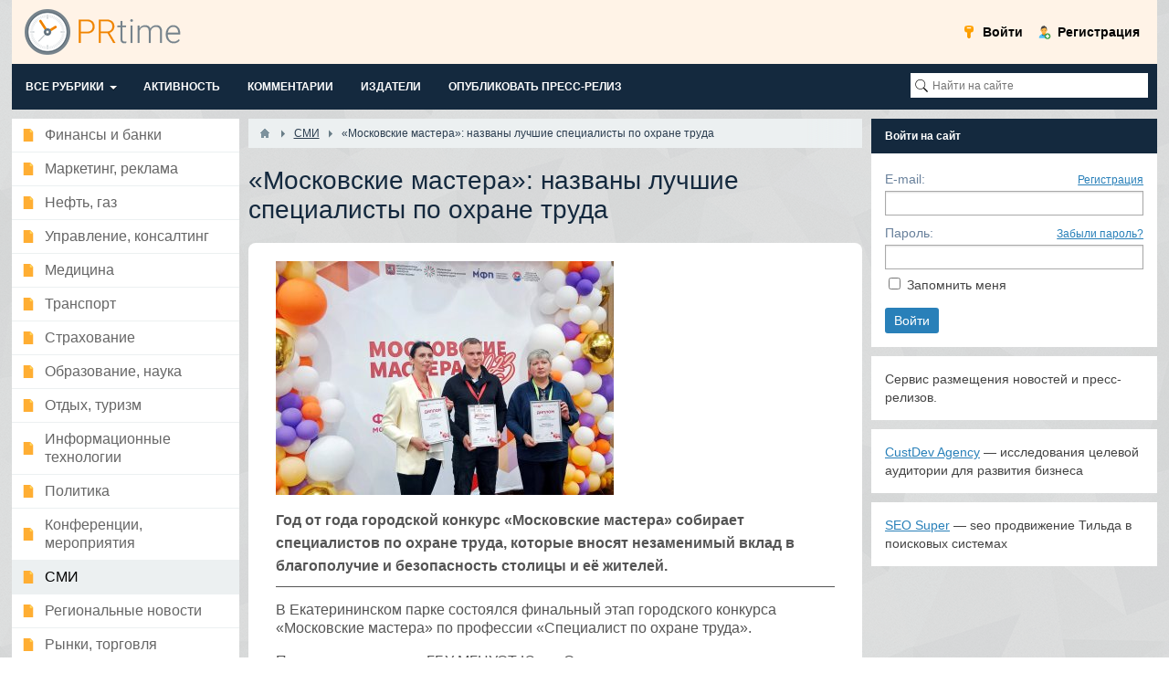

--- FILE ---
content_type: text/html; charset=utf-8
request_url: https://www.prtime.ru/smi/24-07-2023/309285-moskovskie-mastera-nazvany-luchshie-specialisty-po-ohrane-truda.html
body_size: 9335
content:
<!DOCTYPE html><html><head> <title>&laquo;Московские мастера&raquo;: названы лучшие специалисты по охране труда &mdash; PRtime</title> <meta http-equiv="Content-Type" content="text/html; charset=utf-8"> <meta name="viewport" content="width=device-width, initial-scale=1.0"> <meta name="keywords" content="департамент, труда, конкурса, охране, города, москвы, баллов, распопов, специалистов, дмитрий"><meta name="description" content="В Екатерининском парке состоялся финальный этап городского конкурса &laquo;Московские мастера&raquo; по профессии &laquo;Специалист по охране труда&raquo;."><link rel="canonical" href="https://www.prtime.ru/smi/24-07-2023/309285-moskovskie-mastera-nazvany-luchshie-specialisty-po-ohrane-truda.html"/><link rel="search" type="application/opensearchdescription+xml" href="/search/opensearch" title="Поиск на PRtime" /><link rel="stylesheet" type="text/css" href="/cache/static/css/styles.eda880a76f93ec15f598df3758794cb8.css?2048483447"><script src="/cache/static/js/scripts.d61ff1d2e8991ef936c1776211736a70.js?2048483447" ></script> <meta name="csrf-token" content="14cee179325c7f756d0f30340a44850b7ae68f23d4416f6592ab6a3ffa8f26bd" /> <meta name="generator" content="press reliz v2.01b" /> <style>#layout header #logo a, #layout header #logo > span { background-image: url("/upload/000/u1/1/d/a37360f5.png") !important; background-size: contain;
}
#body section { float: left !important;
}
#body aside { float: right !important;	max-width: 340px !important;
}
#body aside .menu li ul { left: auto !important; }
@media screen and (max-width: 980px) { #layout { width: 98% !important; min-width: 0 !important; }
}</style></head><body id="desktop_device_type"> <!-- Yandex.RTB R-A-163671-5 --> <script> window.yaContextCb.push(()=>{	Ya.Context.AdvManager.render({	"blockId": "R-A-163671-5",	"type": "fullscreen",	"platform": "touch"	}) }) </script> <div id="layout"> <header> <div id="logo"> <a href="/"></a> </div> <div class="widget_ajax_wrap" id="widget_pos_header"><ul class="menu"> <li class="ajax-modal key"> <a title="Войти" class="item" href="/auth/login" > <span class="wrap"> Войти </span> </a> </li> <li class="user_add"> <a title="Регистрация" class="item" href="/auth/register" > <span class="wrap"> Регистрация </span> </a> </li></ul> </div> </header> <nav> <div class="widget_ajax_wrap" id="widget_pos_top"><ul class="menu"> <li class="folder"> <a title="Все рубрики" class="item" href="javascript:void(0)" target="_self"> <span class="wrap"> Все рубрики </span> </a> <ul> <li > <a title="Финансы и банки" class="item" href="/finance" target="_self"> <span class="wrap"> Финансы и банки </span> </a> </li> <li > <a title="Маркетинг, реклама" class="item" href="/advert" target="_self"> <span class="wrap"> Маркетинг, реклама </span> </a> </li> <li > <a title="Нефть, газ" class="item" href="/oil" target="_self"> <span class="wrap"> Нефть, газ </span> </a> </li> <li > <a title="Управление, консалтинг" class="item" href="/consulting" target="_self"> <span class="wrap"> Управление, консалтинг </span> </a> </li> <li > <a title="Медицина" class="item" href="/medicine" target="_self"> <span class="wrap"> Медицина </span> </a> </li> <li > <a title="Транспорт" class="item" href="/transport" target="_self"> <span class="wrap"> Транспорт </span> </a> </li> <li > <a title="Страхование" class="item" href="/inshurance" target="_self"> <span class="wrap"> Страхование </span> </a> </li> <li > <a title="Образование, наука" class="item" href="/education" target="_self"> <span class="wrap"> Образование, наука </span> </a> </li> <li > <a title="Отдых, туризм" class="item" href="/travel" target="_self"> <span class="wrap"> Отдых, туризм </span> </a> </li> <li > <a title="Информационные технологии" class="item" href="/it" target="_self"> <span class="wrap"> Информационные технологии </span> </a> </li> <li > <a title="Политика" class="item" href="/politics" target="_self"> <span class="wrap"> Политика </span> </a> </li> <li > <a title="Конференции, мероприятия" class="item" href="/conference" target="_self"> <span class="wrap"> Конференции, мероприятия </span> </a> </li> <li class="active"> <a title="СМИ" class="item" href="/smi" target="_self"> <span class="wrap"> СМИ </span> </a> </li> <li > <a title="Новости" class="item" href="/news" target="_self"> <span class="wrap"> Новости </span> </a> </li> <li > <a title="Рынки, торговля" class="item" href="/market" target="_self"> <span class="wrap"> Рынки, торговля </span> </a> </li> <li > <a title="Сфера услуг" class="item" href="/service" target="_self"> <span class="wrap"> Сфера услуг </span> </a> </li> <li > <a title="Недвижимость" class="item" href="/realestate" target="_self"> <span class="wrap"> Недвижимость </span> </a> </li> <li > <a title="Культура, спорт, шоу-бизнес" class="item" href="/show" target="_self"> <span class="wrap"> Культура, спорт, шоу-бизнес </span> </a> </li> <li > <a title="Строительство" class="item" href="/stroy" target="_self"> <span class="wrap"> Строительство </span> </a> </li> <li > <a title="Химия, нефтехимия" class="item" href="/chemistry" target="_self"> <span class="wrap"> Химия, нефтехимия </span> </a> </li> <li > <a title="Металлургия" class="item" href="/metall" target="_self"> <span class="wrap"> Металлургия </span> </a> </li> <li > <a title="Лесная промышленность" class="item" href="/les" target="_self"> <span class="wrap"> Лесная промышленность </span> </a> </li> <li > <a title="Оборудование" class="item" href="/equipment" target="_self"> <span class="wrap"> Оборудование </span> </a> </li> <li > <a title="Машиностроение" class="item" href="/mashine" target="_self"> <span class="wrap"> Машиностроение </span> </a> </li> <li > <a title="Угольная промышленность" class="item" href="/coal" target="_self"> <span class="wrap"> Угольная промышленность </span> </a> </li> <li > <a title="Пищевая промышленность" class="item" href="/agroprom" target="_self"> <span class="wrap"> Пищевая промышленность </span> </a> </li> <li > <a title="Энергетика" class="item" href="/energy" target="_self"> <span class="wrap"> Энергетика </span> </a> </li> <li > <a title="Некоммерческие организации" class="item" href="/nocommerce" target="_self"> <span class="wrap"> Некоммерческие организации </span> </a> </li> <li > <a title="Интернет" class="item" href="/internet" target="_self"> <span class="wrap"> Интернет </span> </a> </li> <li > <a title="Безопасность" class="item" href="/security" target="_self"> <span class="wrap"> Безопасность </span> </a> </li> <li > <a title="Связь, телекоммуникации" class="item" href="/connection" target="_self"> <span class="wrap"> Связь, телекоммуникации </span> </a> </li></ul> </li> <li > <a title="Активность" class="item" href="/activity" > <span class="wrap"> Активность </span> </a> </li> <li > <a title="Комментарии" class="item" href="/comments" > <span class="wrap"> Комментарии </span> </a> </li> <li > <a title="Издатели" class="item" href="/user" > <span class="wrap"> Издатели </span> </a> </li> <li > <a title="Опубликовать ПРЕСС-РЕЛИЗ" class="item" href="/addnews.html" target="_self"> <span class="wrap"> Опубликовать ПРЕСС-РЕЛИЗ </span> </a> </li></ul> </div><div id="search-r"><div class="widget" id="widget_wrapper_28"> <div class="body"> <div class="widget_search"> <form action="/search" method="get"> <input type="text" class="input" name="q" value="" placeholder="Найти на сайте" /> </form></div> </div> </div></div> </nav> <div id="body"> <div id="side-left"> <div class="widget_ajax_wrap" id="widget_pos_left-top"><div class="widget" id="widget_wrapper_27"> <div class="body"> <ul class="menu"> <li > <a title="Финансы и банки" class="item" href="/finance" target="_self"> <span class="wrap"> Финансы и банки </span> </a> </li> <li > <a title="Маркетинг, реклама" class="item" href="/advert" target="_self"> <span class="wrap"> Маркетинг, реклама </span> </a> </li> <li > <a title="Нефть, газ" class="item" href="/oil" target="_self"> <span class="wrap"> Нефть, газ </span> </a> </li> <li > <a title="Управление, консалтинг" class="item" href="/consulting" target="_self"> <span class="wrap"> Управление, консалтинг </span> </a> </li> <li > <a title="Медицина" class="item" href="/medicine" target="_self"> <span class="wrap"> Медицина </span> </a> </li> <li > <a title="Транспорт" class="item" href="/transport" target="_self"> <span class="wrap"> Транспорт </span> </a> </li> <li > <a title="Страхование" class="item" href="/inshurance" target="_self"> <span class="wrap"> Страхование </span> </a> </li> <li > <a title="Образование, наука" class="item" href="/education" target="_self"> <span class="wrap"> Образование, наука </span> </a> </li> <li > <a title="Отдых, туризм" class="item" href="/travel" target="_self"> <span class="wrap"> Отдых, туризм </span> </a> </li> <li > <a title="Информационные технологии" class="item" href="/it" target="_self"> <span class="wrap"> Информационные технологии </span> </a> </li> <li > <a title="Политика" class="item" href="/politics" target="_self"> <span class="wrap"> Политика </span> </a> </li> <li > <a title="Конференции, мероприятия" class="item" href="/conference" target="_self"> <span class="wrap"> Конференции, мероприятия </span> </a> </li> <li class="active"> <a title="СМИ" class="item" href="/smi" target="_self"> <span class="wrap"> СМИ </span> </a> </li> <li > <a title="Региональные новости" class="item" href="/news" target="_self"> <span class="wrap"> Региональные новости </span> </a> </li> <li > <a title="Рынки, торговля" class="item" href="/market" target="_self"> <span class="wrap"> Рынки, торговля </span> </a> </li> <li > <a title="Сфера услуг" class="item" href="/service" target="_self"> <span class="wrap"> Сфера услуг </span> </a> </li> <li > <a title="Недвижимость" class="item" href="/realestate" target="_self"> <span class="wrap"> Недвижимость </span> </a> </li> <li > <a title="Культура, спорт, шоу-бизнес" class="item" href="/show" target="_self"> <span class="wrap"> Культура, спорт, шоу-бизнес </span> </a> </li> <li > <a title="Строительство" class="item" href="/stroy" target="_self"> <span class="wrap"> Строительство </span> </a> </li> <li > <a title="Химия, нефтехимия" class="item" href="/chemistry" target="_self"> <span class="wrap"> Химия, нефтехимия </span> </a> </li> <li > <a title="Металлургия" class="item" href="/metall" target="_self"> <span class="wrap"> Металлургия </span> </a> </li> <li > <a title="Лесная промышленность" class="item" href="/les" target="_self"> <span class="wrap"> Лесная промышленность </span> </a> </li> <li > <a title="Оборудование" class="item" href="/equipment" target="_self"> <span class="wrap"> Оборудование </span> </a> </li> <li > <a title="Машиностроение" class="item" href="/mashine" target="_self"> <span class="wrap"> Машиностроение </span> </a> </li> <li > <a title="Угольная промышленность" class="item" href="/coal" target="_self"> <span class="wrap"> Угольная промышленность </span> </a> </li> <li > <a title="Пищевая промышленность" class="item" href="/agroprom" target="_self"> <span class="wrap"> Пищевая промышленность </span> </a> </li> <li > <a title="Энергетика" class="item" href="/energy" target="_self"> <span class="wrap"> Энергетика </span> </a> </li> <li > <a title="Некоммерческие организации" class="item" href="/nocommerce" target="_self"> <span class="wrap"> Некоммерческие организации </span> </a> </li> <li > <a title="Интернет" class="item" href="/internet" target="_self"> <span class="wrap"> Интернет </span> </a> </li> <li > <a title="Безопасность" class="item" href="/security" target="_self"> <span class="wrap"> Безопасность </span> </a> </li> <li > <a title="Связь, телекоммуникации" class="item" href="/connection" target="_self"> <span class="wrap"> Связь, телекоммуникации </span> </a> </li></ul> </div> </div></div> <div class="widget_ajax_wrap" id="widget_pos_left-center"></div> <div class="widget_ajax_wrap" id="widget_pos_left-bottom"></div> </div> <section style="width:"> <div class="widget_ajax_wrap" id="widget_pos_left-top"></div> <article> <div id="breadcrumbs"> <ul> <li class="home"> <a href="/" title="Главная"></a> </li> <li class="sep"></li> <li itemscope itemtype="http://data-vocabulary.org/Breadcrumb"> <a href="/smi" itemprop="url"><span itemprop="title">СМИ</span></a> </li> <li class="sep"></li> <li > <span>&laquo;Московские мастера&raquo;: названы лучшие специалисты по охране труда</span> </li> </ul> </div> <div id="controller_wrap"> <h1> &laquo;Московские мастера&raquo;: названы лучшие специалисты по охране труда </h1> <div class="content_item smi_item"><sape_index> <div class="field ft_image f_photo auto_field" > <div class="value"><img src="/upload/8753/u875375/a/5/moskovskie-mastera-nazvany-luchshie-specialisty-po-ohrane-truda.jpg" title="&laquo;Московские мастера&raquo;: названы лучшие специалисты по охране труда" alt="&laquo;Московские мастера&raquo;: названы лучшие специалисты по охране труда" /></div> </div> <div class="field ft_text f_intro auto_field" > <div class="value">Год от года городской конкурс &laquo;Московские мастера&raquo; собирает специалистов по охране труда, которые вносят незаменимый вклад в благополучие и безопасность столицы и её жителей.</div> </div> <div class="field ft_html f_content auto_field" > <div class="value"><p>В Екатерининском парке состоялся финальный этап городского конкурса «Московские мастера» по профессии «Специалист по охране труда».</p><p></p><p>По словам директора ГБУ МГЦУОТ Юрия Овчинникова,&nbsp;проведение конкурса «Московские мастера» является важным событием в жизни столицы и вносит значимый вклад в формирование культуры безопасного труда, создание образцовых практик. Благодаря профессионализму и компетентности специалистов по охране труда, жители Москвы получают гарантию более безопасной и комфортной среды для работы и жизни.</p><p>В финал прошли специалисты из следующих организаций:</p><p>1. Правительство Москвы ГБУ СППМ;</p><p>2. Коммерческие организации;</p><p>3. Департамент труда и социальной защиты населения;</p><p>4. Департамент транспорта и развития дорожно-транспортной инфраструктуры;</p><p>5. Департамент спорта города Москвы;</p><p>6. Департамент гражданской обороны, чрезвычайных ситуаций и пожарной безопасности города Москвы;</p><p>7. Департамент образования и науки;</p><p>8. Департамент здравоохранения Москвы;</p><p>9. Департамент ЖКХ и благоустройства г. Москвы;</p><p>10. Департамент градостроительной политики.</p><p>За получение звания лучшего специалиста боролись 29 профессионалов из различных отраслей. Дождливая погода не помешала позитивному настрою специалистов.</p><p>Конкурсантам предстояло показать свое мастерство в трех этапах конкурса. На первом туре нужно было продемонстрировать знание законодательства по вопросам охраны труда. В случае правильного ответа участник получал 5 баллов и продвигался на один сектор вперед на интерактивном поле.</p><p>На втором этапе специалисты выполняли задание, нацеленное на отработку алгоритма оказания первой помощи. Максимальное количество баллов, которое можно было набрать в этом состязании – 10.</p><p>На заключительном этапе конкурсантов ждала «квиз-викторина» на проверку теоретических знаний по охране труда. В этом году для викторины были подготовлены непростые вопросы, но все участники показали достойные результаты.</p><p> Оргкомитет, в состав которого вошли представители органов исполнительной власти города Москвы, городских организаций профсоюзов и московских объединений работодателей определил победителей конкурса.</p><p> Лучшими специалистами по охране труда стали Дмитрий Распопов из АО «Мосметрострой», занявший 1 место; Галина Веремеенко из ГБУ «Спортивный комплекс «Мегаспорт» и Нина Соловьева из ГБУ «Московская комплексная спортивная школа олимпийского резерва «Юг», ставшие серебряным и бронзовым призерами соответственно. </p><p><em> «Я долго шел к победе и не первый раз принимаю участие в конкурсах такого рода: в 2021 году занял третье место среди специалистов строительной отрасти. С каждым годом понимаю, что мой уровень профессионализма повышается. Такие конкурсы позволяют совершенствовать свои знания и навыки, получать новый опыт. Горжусь собой и хочу поблагодарить организаторов конкурса за возможность показать свое мастерство», - </em>поделился Дмитрий Распопов.</p></div> </div> </sape_index> <div class="append_html"><!-- Yandex.RTB R-A-163671-1 --><div id="yandex_rtb_R-A-163671-1"></div><script>window.yaContextCb.push(()=>{	Ya.Context.AdvManager.render({	"blockId": "R-A-163671-1",	"renderTo": "yandex_rtb_R-A-163671-1"	})
})</script></div> <div class="info_bar"> <div class="bar_item bi_rating"> <div class="rating_widget" id="rating-smi-309285" data-target-controller="content" data-target-subject="smi" data-target-id="309285" data-info-url="/rating/info" > <div class="arrow up"> <span class="disabled" title="Вы не можете голосовать"> <svg viewBox="0 0 24 24" class="style-svg"><g class="style-svg"><path d="M1 21h4V9H1v12zm22-11c0-1.1-.9-2-2-2h-6.31l.95-4.57.03-.32c0-.41-.17-.79-.44-1.06L14.17 1 7.59 7.59C7.22 7.95 7 8.45 7 9v10c0 1.1.9 2 2 2h9c.83 0 1.54-.5 1.84-1.22l3.02-7.05c.09-.23.14-.47.14-.73v-1.91l-.01-.01L23 10z" class="style-svg"></path></g></svg> </span> </div> <div class="score" title="Рейтинг"> <span>&mdash;</span> </div> <div class="arrow down"> <span class="disabled" title="Вы не можете голосовать"> <svg viewBox="0 0 24 24" class="style-svg"><g class="style-svg"><path d="M15 3H6c-.83 0-1.54.5-1.84 1.22l-3.02 7.05c-.09.23-.14.47-.14.73v1.91l.01.01L1 14c0 1.1.9 2 2 2h6.31l-.95 4.57-.03.32c0 .41.17.79.44 1.06L9.83 23l6.59-6.59c.36-.36.58-.86.58-1.41V5c0-1.1-.9-2-2-2zm4 0v12h4V3h-4z" class="style-svg"></path></g></svg> </span> </div></div> <script> icms.rating.setOptions({ url: '/rating/vote' }); </script> </div> <div class="bar_item bi_date_pub" title="Дата публикации"> <time datetime="2023-07-24T11:29:22+03:00">24.07.2023</time> <span class="time">11:29</span> </div> <div class="bar_item bi_hits" title="Просмотры"> 17638 </div> <div class="bar_item bi_user" title="Автор"> <a href="/user/875375">MCOT</a> </div> </div> </div> <div id="comments_widget" class="tabs-menu"> <span id="comments"></span> <ul class="tabbed"> <li><a href="#tab-icms">Комментарии</a></li> </ul> <div id="tab-icms" class="tab" > <div class="content_list_rss_icon"> <a href="/rss/feed/comments?tc=content&ts=smi&ti=309285">RSS</a> </div> <div id="comments_add_link"> <a href="#reply" class="ajaxlink" onclick="return icms.comments.add()">Написать комментарий</a> </div><div id="comments_list"> <div class="no_comments"> Нет комментариев. Ваш будет первым! </div> </div><div id="comments_urls" style="display: none" data-get-url="/comments/get" data-approve-url="/comments/approve" data-delete-url="/comments/delete" data-refresh-url="/comments/refresh" data-track-url="/comments/track" data-rate-url="/comments/rate"
></div> <div id="comments_add_form"> <div class="preview_box"></div> <form action="/comments/submit" method="post"> <input type="hidden" class="input" name="csrf_token" value="14cee179325c7f756d0f30340a44850b7ae68f23d4416f6592ab6a3ffa8f26bd" /> <input type="hidden" class="input" name="action" value="add" /> <input type="hidden" class="input" name="id" value="0" /> <input type="hidden" class="input" name="parent_id" value="0" /> <input type="hidden" class="input" name="tc" value="content" /> <input type="hidden" class="input" name="ts" value="smi" /> <input type="hidden" class="input" name="ti" value="309285" /> <input type="hidden" class="input" name="tud" value="875375" /> <input type="hidden" class="input" name="timestamp" value="1769129156" /> <div class="author_data"> <div class="name field"> <label>Ваше имя:</label> <input type="text" class="input" name="author_name" value="" /> </div> </div> <textarea name="content" class="textarea" ></textarea> <div class="buttons"> <input class="button" name="preview" value="Предпросмотр" onclick="icms.comments.preview()" type="button" /> <input class="button" name="submit" value="Отправить" onclick="icms.comments.submit()" type="button" /> <input class="button button-cancel" name="cancel" value="Отменить" onclick="icms.comments.restoreForm()" type="button" /> </div> <div class="loading"> Загрузка... </div> </form> </div><script type="text/javascript"> var LANG_SEND = 'Отправить';var LANG_SAVE = 'Сохранить';var LANG_COMMENT_DELETED = 'Комментарий удален';var LANG_COMMENT_DELETE_CONFIRM = 'Удалить комментарий пользователя %s?';var LANG_MODERATION_REFUSE_REASON = 'Укажите причину отклонения'; </script> </div> </div><script type="text/javascript"> $(function (){ initTabs('#comments_widget'); });</script> </div> </article> <div class="widget_ajax_wrap" id="widget_pos_left-bottom"><div class="widget" id="widget_wrapper_88"> <h4 class="title"> Похожие публикации </h4> <div class="body columns-2"> <div class="widget_content_list"> <div class="item"> <div class="info"> <div class="title"> <a href="/smi/2008/10/29/moskovskaja_blagotvo.html">&laquo;Московская благотворительная газета&raquo; &ndash; для тех, у кого есть сердце</a> </div> <div class="details"> <span class="author"> <a href="/user/5111">Ольга_Х</a> </span> <span class="date"> 17 лет назад </span> <span class="comments"> <a href="/smi/2008/10/29/moskovskaja_blagotvo.html#comments" title="Комментарии"> 0 </a> </span> </div> </div> </div> <div class="item"> <div class="info"> <div class="title"> <a href="/smi/2010/12/07/unilever_nazvan_sam.html">UNILEVER НАЗВАН &laquo;САМОЙ УВАЖАЕМОЙ КОМПАНИЕЙ&raquo; 2010 ГОДА</a> </div> <div class="details"> <span class="author"> <a href="/user/3333">iMARS</a> </span> <span class="date"> 15 лет назад </span> <span class="comments"> <a href="/smi/2010/12/07/unilever_nazvan_sam.html#comments" title="Комментарии"> 0 </a> </span> </div> </div> </div> <div class="item"> <div class="info"> <div class="title"> <a href="/smi/2018/12/24/moskovskaya-tamozhnya-predupr.html">Московская таможня предупреждает: с 1 января 2019 года будут действовать новые правила ввоза товаров</a> </div> <div class="details"> <span class="author"> <a href="/user/56432">Moscow customs</a> </span> <span class="date"> 7 лет назад </span> <span class="comments"> <a href="/smi/2018/12/24/moskovskaya-tamozhnya-predupr.html#comments" title="Комментарии"> 0 </a> </span> </div> </div> </div> <div class="item"> <div class="info"> <div class="title"> <a href="/smi/2018/06/22/nazvany-luchshie-torgovye-ma.html">Названы лучшие торговые марки Украины</a> </div> <div class="details"> <span class="author"> <a href="/user/9134">B2Blogger</a> </span> <span class="date"> 7 лет назад </span> <span class="comments"> <a href="/smi/2018/06/22/nazvany-luchshie-torgovye-ma.html#comments" title="Комментарии"> 0 </a> </span> </div> </div> </div> <div class="item"> <div class="info"> <div class="title"> <a href="/smi/2009/03/30/moskovskaja_blagotvo.html">&laquo;Московская благотворительная газета&raquo; стала официальным органом Благсовета Москвы</a> </div> <div class="details"> <span class="author"> <a href="/user/4253">annfill08</a> </span> <span class="date"> 16 лет назад </span> <span class="comments"> <a href="/smi/2009/03/30/moskovskaja_blagotvo.html#comments" title="Комментарии"> 0 </a> </span> </div> </div> </div> <div class="item"> <div class="info"> <div class="title"> <a href="/smi/2017/06/20/nadumali-zakazat-piar-v-i.html">Надумали заказать пиар в интернет-магазине? Обращайтесь к специалистам!</a> </div> <div class="details"> <span class="author"> <a href="/user/33452">bluegg</a> </span> <span class="date"> 8 лет назад </span> <span class="comments"> <a href="/smi/2017/06/20/nadumali-zakazat-piar-v-i.html#comments" title="Комментарии"> 0 </a> </span> </div> </div> </div> <div class="item"> <div class="info"> <div class="title"> <a href="/smi/2019/07/11/nazvany-laureaty-premii-m.html">Названы лауреаты премии &laquo;Медиа-менеджер России-2019&raquo;</a> </div> <div class="details"> <span class="author"> <a href="/user/13236">Corpmedia</a> </span> <span class="date"> 6 лет назад </span> <span class="comments"> <a href="/smi/2019/07/11/nazvany-laureaty-premii-m.html#comments" title="Комментарии"> 0 </a> </span> </div> </div> </div> <div class="item"> <div class="info"> <div class="title"> <a href="/smi/2014/03/31/vcheracom-smenila-nazvanie.html">ВЧЕРА.com сменила название на Neva.Today</a> </div> <div class="details"> <span class="author"> <a href="/user/16634">shepot</a> </span> <span class="date"> 11 лет назад </span> <span class="comments"> <a href="/smi/2014/03/31/vcheracom-smenila-nazvanie.html#comments" title="Комментарии"> 0 </a> </span> </div> </div> </div> <div class="item"> <div class="info"> <div class="title"> <a href="/smi/2020/05/21/my-v-grechke-ili-chto-del.html">&laquo;Мы в гречке!&raquo; или что делать PR-специалистам в период пандемии?</a> </div> <div class="details"> <span class="author"> <a href="/user/861265">redLinepr</a> </span> <span class="date"> 5 лет назад </span> <span class="comments"> <a href="/smi/2020/05/21/my-v-grechke-ili-chto-del.html#comments" title="Комментарии"> 0 </a> </span> </div> </div> </div> <div class="item"> <div class="info"> <div class="title"> <a href="/smi/2014/12/02/kommunikacionnoe-agentstvo.html">Коммуникационное агентство АГТ организовало семинар и конкурс пресс-секретарей для специалистов по м</a> </div> <div class="details"> <span class="author"> <a href="/user/32238">nataliadmitrieva</a> </span> <span class="date"> 11 лет назад </span> <span class="comments"> <a href="/smi/2014/12/02/kommunikacionnoe-agentstvo.html#comments" title="Комментарии"> 0 </a> </span> </div> </div> </div> </div> </div> </div><div class="widget" id="widget_wrapper_87"> <div class="body"> <div class="widget_html_block"><!-- Yandex.RTB R-A-163671-11 --><div id="yandex_rtb_R-A-163671-11"></div><script>window.yaContextCb.push(() => { Ya.Context.AdvManager.render({ "blockId": "R-A-163671-11", "renderTo": "yandex_rtb_R-A-163671-11", "type": "feed" })
})</script></div> </div> </div></div><div class="widget_ajax_wrap"><div class="widget_tabbed"><div class="widgets"><div id="widget-37" class="body" style="/* display: none */"> <div class="widget_content_list"> <script type="text/javascript"><!--
var _acic={dataProvider:10};(function(){var e=document.createElement("script");e.type="text/javascript";e.async=true;e.src="https://www.acint.net/aci.js";var t=document.getElementsByTagName("script")[0];t.parentNode.insertBefore(e,t)})()
//--></script> </div> </div></div></div></div> </section> <aside> <div class="widget_ajax_wrap" id="widget_pos_right-top"></div> <div class="widget_ajax_wrap" id="widget_pos_right-center"><div class="widget" id="widget_wrapper_20"> <h4 class="title"> Войти на сайт </h4> <div class="body"> <div class="widget_auth"> <form action="/auth/login" method="POST"> <div class="field"> <label>E-mail:</label> <a href="/auth/register" tabindex="6">Регистрация</a> <input type="text" class="input" name="login_email" value="" required tabindex="1" /> </div> <div class="field"> <label>Пароль:</label> <a href="/auth/restore" tabindex="5">Забыли пароль?</a> <input type="password" class="input" name="login_password" value="" required tabindex="2" autocomplete="off" /> </div> <div class="options"> <input type="checkbox" id="remember" name="remember" value="1" tabindex="3" /> <label for="remember"> Запомнить меня </label> </div> <div class="buttons"> <input class="button-submit button" type="submit" name="submit" value="Войти" tabindex="4" /> </div> </form></div> </div> </div><div class="widget" id="widget_wrapper_70"> <div class="body"> <div class="widget_html_block"> Сервис размещения новостей и пресс-релизов. <br></div> </div> </div><div class="widget" id="widget_wrapper_77"> <div class="body"> <div class="widget_html_block"><a href="https://custdev.agency/">CustDev Agency</a> — исследования целевой аудитории для развития бизнеса</div> </div> </div><div class="widget" id="widget_wrapper_89"> <div class="body"> <div class="widget_html_block"><a href="https://seosuper.ru">SEO Super</a> — seo продвижение Тильда в поисковых системах</div> </div> </div></div> <div class="widget_ajax_wrap" id="widget_pos_right-bottom"></div> </aside> </div> <footer> <ul> <li id="copyright"> <a href="/"> PRtime</a> &copy; 2026 </li> <li id="info"> <span class="item"> </span> </li> <li id="nav"> <div class="widget_ajax_wrap" id="widget_pos_footer"></div> </li> </ul> </footer> </div><!-- Yandex.Metrika counter --><script type="text/javascript" > (function(m,e,t,r,i,k,a){m[i]=m[i]||function(){(m[i].a=m[i].a||[]).push(arguments)}; m[i].l=1*new Date();k=e.createElement(t),a=e.getElementsByTagName(t)[0],k.async=1,k.src=r,a.parentNode.insertBefore(k,a)}) (window, document, "script", "https://mc.yandex.ru/metrika/tag.js", "ym"); ym(68765074, "init", { clickmap:true, trackLinks:true, accurateTrackBounce:true, webvisor:true });</script><noscript><div><img src="https://mc.yandex.ru/watch/68765074" style="position:absolute; left:-9999px;" alt="" /></div></noscript><!-- /Yandex.Metrika counter --> <div style="display: none;"><div class="box-modal" id="boxyes" ><noindex><div class="box-modal_close arcticmodal-close">X</div><a target="_blank" href="https://t.me/+PTC2UABQX6o1NDlk" ><img src="/upload/banner.png"></a></noindex></div></div> <div style="display: none;"><div class="box-modal" id="boxyes2" ><noindex><div class="box-modal_close arcticmodal-close">X</div><a target="_blank" href="https://t.me/+e3ZlzTXKqiMwNDQ0" ><img src="/upload/banner2.png"></a></noindex></div></div><script src="/arcticmodal/jquery.arcticmodal.js"></script><script src="//yandex.st/jquery/cookie/1.0/jquery.cookie.min.js"></script><link rel="stylesheet" href="/arcticmodal/jquery.arcticmodal.css"> <link rel="stylesheet" href="/arcticmodal/themes/simple.css"><script type="text/javascript" > // var first_show = new Date(); // var inter = 0;	// var isMobile = /iPhone|iPad|iPod|Android/i.test(navigator.userAgent);	// const mobileBreakpoint = 768; // function show_modal_first(){ // if (!jQuery.cookie('was1')) { // window.dataLayer = window.dataLayer || []; // window.dataLayer.push({'event' : 'popupShow' }); // if (window.innerWidth <= mobileBreakpoint) { // jQuery('#boxyes2').arcticmodal({ // closeOnOverlayClick: true, // closeOnEsc: true // }); // } else { // jQuery('#boxyes').arcticmodal({ // closeOnOverlayClick: true, // closeOnEsc: true // }); // } // var date = new Date(); // var minutes = 1800; // date.setTime(date.getTime() + (minutes * 60 * 1000)); // jQuery.cookie('was1', true, { // expires: date, // path: '/' // }); // } // }
// jQuery(document).ready(function() {
// if (jQuery.cookie('fstart') == null){ // first_show = new Date(); // var minutes = 0.1; // first_show.setTime(first_show.getTime() + (minutes * 60 * 1000)); // var date = new Date(); // var minutes = 1800; // date.setTime(date.getTime() + (minutes * 60 * 1000)); // jQuery.cookie('fstart', first_show.getTime(), { // expires: date, // path: '/' // });	// setInterval(function(){show_modal_first(),1000}); // }
// })</script></body></html>